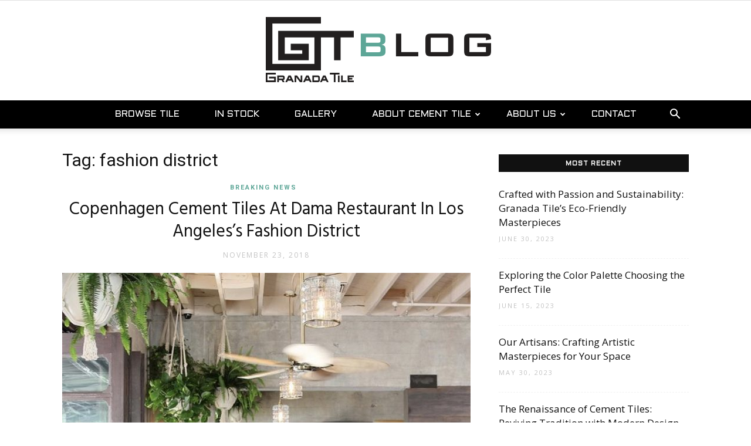

--- FILE ---
content_type: text/html; charset=UTF-8
request_url: https://www.granadatile.com/blog/tag/fashion-district/
body_size: 18804
content:
<!doctype html >
<!--[if IE 8]>    <html class="ie8" lang="en"> <![endif]-->
<!--[if IE 9]>    <html class="ie9" lang="en"> <![endif]-->
<!--[if gt IE 8]><!--> <html lang="en-US"> <!--<![endif]-->
<head>
    <title>fashion district - Granada Tile Cement Tile Blog | Tile Ideas, Tips and More</title>
    <meta charset="UTF-8" />
    <meta name="viewport" content="width=device-width, initial-scale=1.0">
    <link rel="pingback" href="https://www.granadatile.com/blog/xmlrpc.php" />
    <link rel="icon" type="image/png" href="https://www.granadatile.com/preview-blog/wp-content/uploads/2017/08/favicon.ico">
<!-- This site is optimized with the Yoast SEO plugin v12.1 - https://yoast.com/wordpress/plugins/seo/ -->
<link rel="canonical" href="https://www.granadatile.com/blog/tag/fashion-district/" />
<meta property="og:locale" content="en_US" />
<meta property="og:type" content="object" />
<meta property="og:title" content="fashion district - Granada Tile Cement Tile Blog | Tile Ideas, Tips and More" />
<meta property="og:url" content="https://www.granadatile.com/blog/tag/fashion-district/" />
<meta property="og:site_name" content="Granada Tile Cement Tile Blog | Tile Ideas, Tips and More" />
<meta property="fb:app_id" content="1653932784823559" />
<meta property="og:image" content="https://www.granadatile.com/blog/wp-content/uploads/2018/09/Echo-Fez-Kitchen-Milan-Hill-Granada-Cement-Tile-2-1024x709.jpg" />
<meta property="og:image:secure_url" content="https://www.granadatile.com/blog/wp-content/uploads/2018/09/Echo-Fez-Kitchen-Milan-Hill-Granada-Cement-Tile-2-1024x709.jpg" />
<meta property="og:image:width" content="1024" />
<meta property="og:image:height" content="709" />
<meta name="twitter:card" content="summary" />
<meta name="twitter:title" content="fashion district - Granada Tile Cement Tile Blog | Tile Ideas, Tips and More" />
<meta name="twitter:site" content="@GranadaTile" />
<meta name="twitter:image" content="https://www.granadatile.com/blog/wp-content/uploads/2018/09/Echo-Fez-Kitchen-Milan-Hill-Granada-Cement-Tile-2.jpg" />
<script type='application/ld+json' class='yoast-schema-graph yoast-schema-graph--main'>{"@context":"https://schema.org","@graph":[{"@type":"WebSite","@id":"https://www.granadatile.com/blog/#website","url":"https://www.granadatile.com/blog/","name":"Granada Tile Cement Tile Blog | Tile Ideas, Tips and More","potentialAction":{"@type":"SearchAction","target":"https://www.granadatile.com/blog/?s={search_term_string}","query-input":"required name=search_term_string"}},{"@type":"CollectionPage","@id":"https://www.granadatile.com/blog/tag/fashion-district/#webpage","url":"https://www.granadatile.com/blog/tag/fashion-district/","inLanguage":"en-US","name":"fashion district - Granada Tile Cement Tile Blog | Tile Ideas, Tips and More","isPartOf":{"@id":"https://www.granadatile.com/blog/#website"}}]}</script>
<!-- / Yoast SEO plugin. -->

<link rel='dns-prefetch' href='//fonts.googleapis.com' />
<link rel='dns-prefetch' href='//maxcdn.bootstrapcdn.com' />
<link rel='dns-prefetch' href='//s.w.org' />
<link rel="alternate" type="application/rss+xml" title="Granada Tile Cement Tile Blog | Tile Ideas, Tips and More &raquo; Feed" href="https://www.granadatile.com/blog/feed/" />
<link rel="alternate" type="application/rss+xml" title="Granada Tile Cement Tile Blog | Tile Ideas, Tips and More &raquo; Comments Feed" href="https://www.granadatile.com/blog/comments/feed/" />
<link rel="alternate" type="application/rss+xml" title="Granada Tile Cement Tile Blog | Tile Ideas, Tips and More &raquo; fashion district Tag Feed" href="https://www.granadatile.com/blog/tag/fashion-district/feed/" />
		<script type="text/javascript">
			window._wpemojiSettings = {"baseUrl":"https:\/\/s.w.org\/images\/core\/emoji\/11.2.0\/72x72\/","ext":".png","svgUrl":"https:\/\/s.w.org\/images\/core\/emoji\/11.2.0\/svg\/","svgExt":".svg","source":{"concatemoji":"https:\/\/www.granadatile.com\/blog\/wp-includes\/js\/wp-emoji-release.min.js?ver=5.1.21"}};
			!function(e,a,t){var n,r,o,i=a.createElement("canvas"),p=i.getContext&&i.getContext("2d");function s(e,t){var a=String.fromCharCode;p.clearRect(0,0,i.width,i.height),p.fillText(a.apply(this,e),0,0);e=i.toDataURL();return p.clearRect(0,0,i.width,i.height),p.fillText(a.apply(this,t),0,0),e===i.toDataURL()}function c(e){var t=a.createElement("script");t.src=e,t.defer=t.type="text/javascript",a.getElementsByTagName("head")[0].appendChild(t)}for(o=Array("flag","emoji"),t.supports={everything:!0,everythingExceptFlag:!0},r=0;r<o.length;r++)t.supports[o[r]]=function(e){if(!p||!p.fillText)return!1;switch(p.textBaseline="top",p.font="600 32px Arial",e){case"flag":return s([55356,56826,55356,56819],[55356,56826,8203,55356,56819])?!1:!s([55356,57332,56128,56423,56128,56418,56128,56421,56128,56430,56128,56423,56128,56447],[55356,57332,8203,56128,56423,8203,56128,56418,8203,56128,56421,8203,56128,56430,8203,56128,56423,8203,56128,56447]);case"emoji":return!s([55358,56760,9792,65039],[55358,56760,8203,9792,65039])}return!1}(o[r]),t.supports.everything=t.supports.everything&&t.supports[o[r]],"flag"!==o[r]&&(t.supports.everythingExceptFlag=t.supports.everythingExceptFlag&&t.supports[o[r]]);t.supports.everythingExceptFlag=t.supports.everythingExceptFlag&&!t.supports.flag,t.DOMReady=!1,t.readyCallback=function(){t.DOMReady=!0},t.supports.everything||(n=function(){t.readyCallback()},a.addEventListener?(a.addEventListener("DOMContentLoaded",n,!1),e.addEventListener("load",n,!1)):(e.attachEvent("onload",n),a.attachEvent("onreadystatechange",function(){"complete"===a.readyState&&t.readyCallback()})),(n=t.source||{}).concatemoji?c(n.concatemoji):n.wpemoji&&n.twemoji&&(c(n.twemoji),c(n.wpemoji)))}(window,document,window._wpemojiSettings);
		</script>
		<style type="text/css">
img.wp-smiley,
img.emoji {
	display: inline !important;
	border: none !important;
	box-shadow: none !important;
	height: 1em !important;
	width: 1em !important;
	margin: 0 .07em !important;
	vertical-align: -0.1em !important;
	background: none !important;
	padding: 0 !important;
}
</style>
	<link rel='stylesheet' id='wp-block-library-css'  href='https://www.granadatile.com/blog/wp-includes/css/dist/block-library/style.min.css?ver=5.1.21' type='text/css' media='all' />
<link rel='stylesheet' id='td-plugin-multi-purpose-css'  href='https://www.granadatile.com/blog/wp-content/plugins/td-composer/td-multi-purpose/style.css?ver=3593e6198288cd1f8b28dc83dd3b8ada' type='text/css' media='all' />
<link rel='stylesheet' id='google-fonts-style-css'  href='https://fonts.googleapis.com/css?family=Aldrich%3A400%7COpen+Sans%3A300italic%2C400%2C400italic%2C600%2C600italic%2C700%7CHind%3A400%7CRoboto%3A300%2C400%2C400italic%2C500%2C500italic%2C700%2C900&#038;ver=8.8.2' type='text/css' media='all' />
<link rel='stylesheet' id='td-theme-css'  href='https://www.granadatile.com/blog/wp-content/themes/Newspaper/style.css?ver=8.8.2' type='text/css' media='all' />
<link rel='stylesheet' id='td-theme-child-css'  href='https://www.granadatile.com/blog/wp-content/themes/Newspaper-child/style.css?ver=8.8.2c' type='text/css' media='all' />
<link rel='stylesheet' id='font-awesome-css'  href='//maxcdn.bootstrapcdn.com/font-awesome/4.7.0/css/font-awesome.min.css?ver=5.1.21' type='text/css' media='all' />
<link rel='stylesheet' id='td-theme-demo-style-css'  href='https://www.granadatile.com/blog/wp-content/themes/Newspaper/includes/demos/blog_beauty/demo_style.css?ver=8.8.2' type='text/css' media='all' />
<script type='text/javascript' src='https://www.granadatile.com/blog/wp-includes/js/jquery/jquery.js?ver=1.12.4'></script>
<script type='text/javascript' src='https://www.granadatile.com/blog/wp-includes/js/jquery/jquery-migrate.min.js?ver=1.4.1'></script>
<link rel='https://api.w.org/' href='https://www.granadatile.com/blog/wp-json/' />
<link rel="EditURI" type="application/rsd+xml" title="RSD" href="https://www.granadatile.com/blog/xmlrpc.php?rsd" />
<link rel="wlwmanifest" type="application/wlwmanifest+xml" href="https://www.granadatile.com/blog/wp-includes/wlwmanifest.xml" /> 
<meta name="generator" content="WordPress 5.1.21" />
<script type='text/javascript' data-cfasync='false'>var _mmunch = {'front': false, 'page': false, 'post': false, 'category': false, 'author': false, 'search': false, 'attachment': false, 'tag': false};_mmunch['tag'] = true;</script><script data-cfasync="false" src="//a.mailmunch.co/app/v1/site.js" id="mailmunch-script" data-plugin="cc_mm" data-mailmunch-site-id="434498" async></script>			<script>
				window.tdwGlobal = {"adminUrl":"https:\/\/www.granadatile.com\/blog\/wp-admin\/","wpRestNonce":"cfb6cc9455","wpRestUrl":"https:\/\/www.granadatile.com\/blog\/wp-json\/","permalinkStructure":"\/%postname%\/"};
			</script>
			<!--[if lt IE 9]><script src="https://cdnjs.cloudflare.com/ajax/libs/html5shiv/3.7.3/html5shiv.js"></script><![endif]-->
    		<style type="text/css">.recentcomments a{display:inline !important;padding:0 !important;margin:0 !important;}</style>
		<script type="text/javascript" src="//downloads.mailchimp.com/js/signup-forms/popup/unique-methods/embed.js" data-dojo-config="usePlainJson: true, isDebug: false"></script><script type="text/javascript">window.dojoRequire(["mojo/signup-forms/Loader"], function(L) { L.start({"baseUrl":"mc.us19.list-manage.com","uuid":"f869713bd23d3d43d23f67ff0","lid":"52be7b9466","uniqueMethods":true}) })</script>
<!-- JS generated by theme -->

<script>
    
    

	    var tdBlocksArray = []; //here we store all the items for the current page

	    //td_block class - each ajax block uses a object of this class for requests
	    function tdBlock() {
		    this.id = '';
		    this.block_type = 1; //block type id (1-234 etc)
		    this.atts = '';
		    this.td_column_number = '';
		    this.td_current_page = 1; //
		    this.post_count = 0; //from wp
		    this.found_posts = 0; //from wp
		    this.max_num_pages = 0; //from wp
		    this.td_filter_value = ''; //current live filter value
		    this.is_ajax_running = false;
		    this.td_user_action = ''; // load more or infinite loader (used by the animation)
		    this.header_color = '';
		    this.ajax_pagination_infinite_stop = ''; //show load more at page x
	    }


        // td_js_generator - mini detector
        (function(){
            var htmlTag = document.getElementsByTagName("html")[0];

	        if ( navigator.userAgent.indexOf("MSIE 10.0") > -1 ) {
                htmlTag.className += ' ie10';
            }

            if ( !!navigator.userAgent.match(/Trident.*rv\:11\./) ) {
                htmlTag.className += ' ie11';
            }

	        if ( navigator.userAgent.indexOf("Edge") > -1 ) {
                htmlTag.className += ' ieEdge';
            }

            if ( /(iPad|iPhone|iPod)/g.test(navigator.userAgent) ) {
                htmlTag.className += ' td-md-is-ios';
            }

            var user_agent = navigator.userAgent.toLowerCase();
            if ( user_agent.indexOf("android") > -1 ) {
                htmlTag.className += ' td-md-is-android';
            }

            if ( -1 !== navigator.userAgent.indexOf('Mac OS X')  ) {
                htmlTag.className += ' td-md-is-os-x';
            }

            if ( /chrom(e|ium)/.test(navigator.userAgent.toLowerCase()) ) {
               htmlTag.className += ' td-md-is-chrome';
            }

            if ( -1 !== navigator.userAgent.indexOf('Firefox') ) {
                htmlTag.className += ' td-md-is-firefox';
            }

            if ( -1 !== navigator.userAgent.indexOf('Safari') && -1 === navigator.userAgent.indexOf('Chrome') ) {
                htmlTag.className += ' td-md-is-safari';
            }

            if( -1 !== navigator.userAgent.indexOf('IEMobile') ){
                htmlTag.className += ' td-md-is-iemobile';
            }

        })();




        var tdLocalCache = {};

        ( function () {
            "use strict";

            tdLocalCache = {
                data: {},
                remove: function (resource_id) {
                    delete tdLocalCache.data[resource_id];
                },
                exist: function (resource_id) {
                    return tdLocalCache.data.hasOwnProperty(resource_id) && tdLocalCache.data[resource_id] !== null;
                },
                get: function (resource_id) {
                    return tdLocalCache.data[resource_id];
                },
                set: function (resource_id, cachedData) {
                    tdLocalCache.remove(resource_id);
                    tdLocalCache.data[resource_id] = cachedData;
                }
            };
        })();

    
    
var td_viewport_interval_list=[{"limitBottom":767,"sidebarWidth":228},{"limitBottom":1018,"sidebarWidth":300},{"limitBottom":1140,"sidebarWidth":324}];
var td_animation_stack_effect="type0";
var tds_animation_stack=true;
var td_animation_stack_specific_selectors=".entry-thumb, img";
var td_animation_stack_general_selectors=".td-animation-stack img, .td-animation-stack .entry-thumb, .post img";
var td_ajax_url="https:\/\/www.granadatile.com\/blog\/wp-admin\/admin-ajax.php?td_theme_name=Newspaper&v=8.8.2";
var td_get_template_directory_uri="https:\/\/www.granadatile.com\/blog\/wp-content\/themes\/Newspaper";
var tds_snap_menu="";
var tds_logo_on_sticky="";
var tds_header_style="10";
var td_please_wait="Please wait...";
var td_email_user_pass_incorrect="User or password incorrect!";
var td_email_user_incorrect="Email or username incorrect!";
var td_email_incorrect="Email incorrect!";
var tds_more_articles_on_post_enable="";
var tds_more_articles_on_post_time_to_wait="";
var tds_more_articles_on_post_pages_distance_from_top=0;
var tds_theme_color_site_wide="#5da697";
var tds_smart_sidebar="enabled";
var tdThemeName="Newspaper";
var td_magnific_popup_translation_tPrev="Previous (Left arrow key)";
var td_magnific_popup_translation_tNext="Next (Right arrow key)";
var td_magnific_popup_translation_tCounter="%curr% of %total%";
var td_magnific_popup_translation_ajax_tError="The content from %url% could not be loaded.";
var td_magnific_popup_translation_image_tError="The image #%curr% could not be loaded.";
var tdDateNamesI18n={"month_names":["January","February","March","April","May","June","July","August","September","October","November","December"],"month_names_short":["Jan","Feb","Mar","Apr","May","Jun","Jul","Aug","Sep","Oct","Nov","Dec"],"day_names":["Sunday","Monday","Tuesday","Wednesday","Thursday","Friday","Saturday"],"day_names_short":["Sun","Mon","Tue","Wed","Thu","Fri","Sat"]};
var td_ad_background_click_link="";
var td_ad_background_click_target="";
</script>


<!-- Header style compiled by theme -->

<style>
    
.td-header-wrap .black-menu .sf-menu > .current-menu-item > a,
    .td-header-wrap .black-menu .sf-menu > .current-menu-ancestor > a,
    .td-header-wrap .black-menu .sf-menu > .current-category-ancestor > a,
    .td-header-wrap .black-menu .sf-menu > li > a:hover,
    .td-header-wrap .black-menu .sf-menu > .sfHover > a,
    .td-header-style-12 .td-header-menu-wrap-full,
    .sf-menu > .current-menu-item > a:after,
    .sf-menu > .current-menu-ancestor > a:after,
    .sf-menu > .current-category-ancestor > a:after,
    .sf-menu > li:hover > a:after,
    .sf-menu > .sfHover > a:after,
    .td-header-style-12 .td-affix,
    .header-search-wrap .td-drop-down-search:after,
    .header-search-wrap .td-drop-down-search .btn:hover,
    input[type=submit]:hover,
    .td-read-more a,
    .td-post-category:hover,
    .td-grid-style-1.td-hover-1 .td-big-grid-post:hover .td-post-category,
    .td-grid-style-5.td-hover-1 .td-big-grid-post:hover .td-post-category,
    .td_top_authors .td-active .td-author-post-count,
    .td_top_authors .td-active .td-author-comments-count,
    .td_top_authors .td_mod_wrap:hover .td-author-post-count,
    .td_top_authors .td_mod_wrap:hover .td-author-comments-count,
    .td-404-sub-sub-title a:hover,
    .td-search-form-widget .wpb_button:hover,
    .td-rating-bar-wrap div,
    .td_category_template_3 .td-current-sub-category,
    .dropcap,
    .td_wrapper_video_playlist .td_video_controls_playlist_wrapper,
    .wpb_default,
    .wpb_default:hover,
    .td-left-smart-list:hover,
    .td-right-smart-list:hover,
    .woocommerce-checkout .woocommerce input.button:hover,
    .woocommerce-page .woocommerce a.button:hover,
    .woocommerce-account div.woocommerce .button:hover,
    #bbpress-forums button:hover,
    .bbp_widget_login .button:hover,
    .td-footer-wrapper .td-post-category,
    .td-footer-wrapper .widget_product_search input[type="submit"]:hover,
    .woocommerce .product a.button:hover,
    .woocommerce .product #respond input#submit:hover,
    .woocommerce .checkout input#place_order:hover,
    .woocommerce .woocommerce.widget .button:hover,
    .single-product .product .summary .cart .button:hover,
    .woocommerce-cart .woocommerce table.cart .button:hover,
    .woocommerce-cart .woocommerce .shipping-calculator-form .button:hover,
    .td-next-prev-wrap a:hover,
    .td-load-more-wrap a:hover,
    .td-post-small-box a:hover,
    .page-nav .current,
    .page-nav:first-child > div,
    .td_category_template_8 .td-category-header .td-category a.td-current-sub-category,
    .td_category_template_4 .td-category-siblings .td-category a:hover,
    #bbpress-forums .bbp-pagination .current,
    #bbpress-forums #bbp-single-user-details #bbp-user-navigation li.current a,
    .td-theme-slider:hover .slide-meta-cat a,
    a.vc_btn-black:hover,
    .td-trending-now-wrapper:hover .td-trending-now-title,
    .td-scroll-up,
    .td-smart-list-button:hover,
    .td-weather-information:before,
    .td-weather-week:before,
    .td_block_exchange .td-exchange-header:before,
    .td_block_big_grid_9.td-grid-style-1 .td-post-category,
    .td_block_big_grid_9.td-grid-style-5 .td-post-category,
    .td-grid-style-6.td-hover-1 .td-module-thumb:after,
    .td-pulldown-syle-2 .td-subcat-dropdown ul:after,
    .td_block_template_9 .td-block-title:after,
    .td_block_template_15 .td-block-title:before,
    div.wpforms-container .wpforms-form div.wpforms-submit-container button[type=submit] {
        background-color: #5da697;
    }

    .td_block_template_4 .td-related-title .td-cur-simple-item:before {
        border-color: #5da697 transparent transparent transparent !important;
    }

    .woocommerce .woocommerce-message .button:hover,
    .woocommerce .woocommerce-error .button:hover,
    .woocommerce .woocommerce-info .button:hover {
        background-color: #5da697 !important;
    }
    
    
    .td_block_template_4 .td-related-title .td-cur-simple-item,
    .td_block_template_3 .td-related-title .td-cur-simple-item,
    .td_block_template_9 .td-related-title:after {
        background-color: #5da697;
    }

    .woocommerce .product .onsale,
    .woocommerce.widget .ui-slider .ui-slider-handle {
        background: none #5da697;
    }

    .woocommerce.widget.widget_layered_nav_filters ul li a {
        background: none repeat scroll 0 0 #5da697 !important;
    }

    a,
    cite a:hover,
    .td_mega_menu_sub_cats .cur-sub-cat,
    .td-mega-span h3 a:hover,
    .td_mod_mega_menu:hover .entry-title a,
    .header-search-wrap .result-msg a:hover,
    .td-header-top-menu .td-drop-down-search .td_module_wrap:hover .entry-title a,
    .td-header-top-menu .td-icon-search:hover,
    .td-header-wrap .result-msg a:hover,
    .top-header-menu li a:hover,
    .top-header-menu .current-menu-item > a,
    .top-header-menu .current-menu-ancestor > a,
    .top-header-menu .current-category-ancestor > a,
    .td-social-icon-wrap > a:hover,
    .td-header-sp-top-widget .td-social-icon-wrap a:hover,
    .td-page-content blockquote p,
    .td-post-content blockquote p,
    .mce-content-body blockquote p,
    .comment-content blockquote p,
    .wpb_text_column blockquote p,
    .td_block_text_with_title blockquote p,
    .td_module_wrap:hover .entry-title a,
    .td-subcat-filter .td-subcat-list a:hover,
    .td-subcat-filter .td-subcat-dropdown a:hover,
    .td_quote_on_blocks,
    .dropcap2,
    .dropcap3,
    .td_top_authors .td-active .td-authors-name a,
    .td_top_authors .td_mod_wrap:hover .td-authors-name a,
    .td-post-next-prev-content a:hover,
    .author-box-wrap .td-author-social a:hover,
    .td-author-name a:hover,
    .td-author-url a:hover,
    .td_mod_related_posts:hover h3 > a,
    .td-post-template-11 .td-related-title .td-related-left:hover,
    .td-post-template-11 .td-related-title .td-related-right:hover,
    .td-post-template-11 .td-related-title .td-cur-simple-item,
    .td-post-template-11 .td_block_related_posts .td-next-prev-wrap a:hover,
    .comment-reply-link:hover,
    .logged-in-as a:hover,
    #cancel-comment-reply-link:hover,
    .td-search-query,
    .td-category-header .td-pulldown-category-filter-link:hover,
    .td-category-siblings .td-subcat-dropdown a:hover,
    .td-category-siblings .td-subcat-dropdown a.td-current-sub-category,
    .widget a:hover,
    .td_wp_recentcomments a:hover,
    .archive .widget_archive .current,
    .archive .widget_archive .current a,
    .widget_calendar tfoot a:hover,
    .woocommerce a.added_to_cart:hover,
    .woocommerce-account .woocommerce-MyAccount-navigation a:hover,
    #bbpress-forums li.bbp-header .bbp-reply-content span a:hover,
    #bbpress-forums .bbp-forum-freshness a:hover,
    #bbpress-forums .bbp-topic-freshness a:hover,
    #bbpress-forums .bbp-forums-list li a:hover,
    #bbpress-forums .bbp-forum-title:hover,
    #bbpress-forums .bbp-topic-permalink:hover,
    #bbpress-forums .bbp-topic-started-by a:hover,
    #bbpress-forums .bbp-topic-started-in a:hover,
    #bbpress-forums .bbp-body .super-sticky li.bbp-topic-title .bbp-topic-permalink,
    #bbpress-forums .bbp-body .sticky li.bbp-topic-title .bbp-topic-permalink,
    .widget_display_replies .bbp-author-name,
    .widget_display_topics .bbp-author-name,
    .footer-text-wrap .footer-email-wrap a,
    .td-subfooter-menu li a:hover,
    .footer-social-wrap a:hover,
    a.vc_btn-black:hover,
    .td-smart-list-dropdown-wrap .td-smart-list-button:hover,
    .td_module_17 .td-read-more a:hover,
    .td_module_18 .td-read-more a:hover,
    .td_module_19 .td-post-author-name a:hover,
    .td-instagram-user a,
    .td-pulldown-syle-2 .td-subcat-dropdown:hover .td-subcat-more span,
    .td-pulldown-syle-2 .td-subcat-dropdown:hover .td-subcat-more i,
    .td-pulldown-syle-3 .td-subcat-dropdown:hover .td-subcat-more span,
    .td-pulldown-syle-3 .td-subcat-dropdown:hover .td-subcat-more i,
    .td-block-title-wrap .td-wrapper-pulldown-filter .td-pulldown-filter-display-option:hover,
    .td-block-title-wrap .td-wrapper-pulldown-filter .td-pulldown-filter-display-option:hover i,
    .td-block-title-wrap .td-wrapper-pulldown-filter .td-pulldown-filter-link:hover,
    .td-block-title-wrap .td-wrapper-pulldown-filter .td-pulldown-filter-item .td-cur-simple-item,
    .td_block_template_2 .td-related-title .td-cur-simple-item,
    .td_block_template_5 .td-related-title .td-cur-simple-item,
    .td_block_template_6 .td-related-title .td-cur-simple-item,
    .td_block_template_7 .td-related-title .td-cur-simple-item,
    .td_block_template_8 .td-related-title .td-cur-simple-item,
    .td_block_template_9 .td-related-title .td-cur-simple-item,
    .td_block_template_10 .td-related-title .td-cur-simple-item,
    .td_block_template_11 .td-related-title .td-cur-simple-item,
    .td_block_template_12 .td-related-title .td-cur-simple-item,
    .td_block_template_13 .td-related-title .td-cur-simple-item,
    .td_block_template_14 .td-related-title .td-cur-simple-item,
    .td_block_template_15 .td-related-title .td-cur-simple-item,
    .td_block_template_16 .td-related-title .td-cur-simple-item,
    .td_block_template_17 .td-related-title .td-cur-simple-item,
    .td-theme-wrap .sf-menu ul .td-menu-item > a:hover,
    .td-theme-wrap .sf-menu ul .sfHover > a,
    .td-theme-wrap .sf-menu ul .current-menu-ancestor > a,
    .td-theme-wrap .sf-menu ul .current-category-ancestor > a,
    .td-theme-wrap .sf-menu ul .current-menu-item > a,
    .td_outlined_btn {
        color: #5da697;
    }

    a.vc_btn-black.vc_btn_square_outlined:hover,
    a.vc_btn-black.vc_btn_outlined:hover,
    .td-mega-menu-page .wpb_content_element ul li a:hover,
    .td-theme-wrap .td-aj-search-results .td_module_wrap:hover .entry-title a,
    .td-theme-wrap .header-search-wrap .result-msg a:hover {
        color: #5da697 !important;
    }

    .td-next-prev-wrap a:hover,
    .td-load-more-wrap a:hover,
    .td-post-small-box a:hover,
    .page-nav .current,
    .page-nav:first-child > div,
    .td_category_template_8 .td-category-header .td-category a.td-current-sub-category,
    .td_category_template_4 .td-category-siblings .td-category a:hover,
    #bbpress-forums .bbp-pagination .current,
    .post .td_quote_box,
    .page .td_quote_box,
    a.vc_btn-black:hover,
    .td_block_template_5 .td-block-title > *,
    .td_outlined_btn {
        border-color: #5da697;
    }

    .td_wrapper_video_playlist .td_video_currently_playing:after {
        border-color: #5da697 !important;
    }

    .header-search-wrap .td-drop-down-search:before {
        border-color: transparent transparent #5da697 transparent;
    }

    .block-title > span,
    .block-title > a,
    .block-title > label,
    .widgettitle,
    .widgettitle:after,
    .td-trending-now-title,
    .td-trending-now-wrapper:hover .td-trending-now-title,
    .wpb_tabs li.ui-tabs-active a,
    .wpb_tabs li:hover a,
    .vc_tta-container .vc_tta-color-grey.vc_tta-tabs-position-top.vc_tta-style-classic .vc_tta-tabs-container .vc_tta-tab.vc_active > a,
    .vc_tta-container .vc_tta-color-grey.vc_tta-tabs-position-top.vc_tta-style-classic .vc_tta-tabs-container .vc_tta-tab:hover > a,
    .td_block_template_1 .td-related-title .td-cur-simple-item,
    .woocommerce .product .products h2:not(.woocommerce-loop-product__title),
    .td-subcat-filter .td-subcat-dropdown:hover .td-subcat-more, 
    .td_3D_btn,
    .td_shadow_btn,
    .td_default_btn,
    .td_round_btn, 
    .td_outlined_btn:hover {
    	background-color: #5da697;
    }

    .woocommerce div.product .woocommerce-tabs ul.tabs li.active {
    	background-color: #5da697 !important;
    }

    .block-title,
    .td_block_template_1 .td-related-title,
    .wpb_tabs .wpb_tabs_nav,
    .vc_tta-container .vc_tta-color-grey.vc_tta-tabs-position-top.vc_tta-style-classic .vc_tta-tabs-container,
    .woocommerce div.product .woocommerce-tabs ul.tabs:before {
        border-color: #5da697;
    }
    .td_block_wrap .td-subcat-item a.td-cur-simple-item {
	    color: #5da697;
	}


    
    .td-grid-style-4 .entry-title
    {
        background-color: rgba(93, 166, 151, 0.7);
    }

    
    .td-header-wrap .td-header-menu-wrap-full,
    .td-header-menu-wrap.td-affix,
    .td-header-style-3 .td-header-main-menu,
    .td-header-style-3 .td-affix .td-header-main-menu,
    .td-header-style-4 .td-header-main-menu,
    .td-header-style-4 .td-affix .td-header-main-menu,
    .td-header-style-8 .td-header-menu-wrap.td-affix,
    .td-header-style-8 .td-header-top-menu-full {
		background-color: #000000;
    }


    .td-boxed-layout .td-header-style-3 .td-header-menu-wrap,
    .td-boxed-layout .td-header-style-4 .td-header-menu-wrap,
    .td-header-style-3 .td_stretch_content .td-header-menu-wrap,
    .td-header-style-4 .td_stretch_content .td-header-menu-wrap {
    	background-color: #000000 !important;
    }


    @media (min-width: 1019px) {
        .td-header-style-1 .td-header-sp-recs,
        .td-header-style-1 .td-header-sp-logo {
            margin-bottom: 28px;
        }
    }

    @media (min-width: 768px) and (max-width: 1018px) {
        .td-header-style-1 .td-header-sp-recs,
        .td-header-style-1 .td-header-sp-logo {
            margin-bottom: 14px;
        }
    }

    .td-header-style-7 .td-header-top-menu {
        border-bottom: none;
    }
    
    
    
    .td-header-wrap .td-header-menu-wrap .sf-menu > li > a,
    .td-header-wrap .td-header-menu-social .td-social-icon-wrap a,
    .td-header-style-4 .td-header-menu-social .td-social-icon-wrap i,
    .td-header-style-5 .td-header-menu-social .td-social-icon-wrap i,
    .td-header-style-6 .td-header-menu-social .td-social-icon-wrap i,
    .td-header-style-12 .td-header-menu-social .td-social-icon-wrap i,
    .td-header-wrap .header-search-wrap #td-header-search-button .td-icon-search {
        color: #ffffff;
    }
    .td-header-wrap .td-header-menu-social + .td-search-wrapper #td-header-search-button:before {
      background-color: #ffffff;
    }
    
    
    .td-menu-background:before,
    .td-search-background:before {
        background: rgba(0,0,0,0.8);
        background: -moz-linear-gradient(top, rgba(0,0,0,0.8) 0%, rgba(0,0,0,0.65) 100%);
        background: -webkit-gradient(left top, left bottom, color-stop(0%, rgba(0,0,0,0.8)), color-stop(100%, rgba(0,0,0,0.65)));
        background: -webkit-linear-gradient(top, rgba(0,0,0,0.8) 0%, rgba(0,0,0,0.65) 100%);
        background: -o-linear-gradient(top, rgba(0,0,0,0.8) 0%, @mobileu_gradient_two_mob 100%);
        background: -ms-linear-gradient(top, rgba(0,0,0,0.8) 0%, rgba(0,0,0,0.65) 100%);
        background: linear-gradient(to bottom, rgba(0,0,0,0.8) 0%, rgba(0,0,0,0.65) 100%);
        filter: progid:DXImageTransform.Microsoft.gradient( startColorstr='rgba(0,0,0,0.8)', endColorstr='rgba(0,0,0,0.65)', GradientType=0 );
    }

    
    .td-mobile-content .current-menu-item > a,
    .td-mobile-content .current-menu-ancestor > a,
    .td-mobile-content .current-category-ancestor > a,
    #td-mobile-nav .td-menu-login-section a:hover,
    #td-mobile-nav .td-register-section a:hover,
    #td-mobile-nav .td-menu-socials-wrap a:hover i,
    .td-search-close a:hover i {
        color: #ef7691;
    }

    
	.td-footer-wrapper .block-title > span,
    .td-footer-wrapper .block-title > a,
    .td-footer-wrapper .widgettitle,
    .td-theme-wrap .td-footer-wrapper .td-container .td-block-title > *,
    .td-theme-wrap .td-footer-wrapper .td_block_template_6 .td-block-title:before {
    	color: #999999;
    }

    
    .top-header-menu > li > a,
    .td-weather-top-widget .td-weather-now .td-big-degrees,
    .td-weather-top-widget .td-weather-header .td-weather-city,
    .td-header-sp-top-menu .td_data_time {
        font-family:Aldrich;
	
    }
    
    .top-header-menu .menu-item-has-children li a {
    	font-family:Aldrich;
	
    }
    
    ul.sf-menu > .td-menu-item > a,
    .td-theme-wrap .td-header-menu-social {
        font-family:Aldrich;
	font-size:16px;
	font-weight:normal;
	
    }
    
    .sf-menu ul .td-menu-item a {
        font-family:Aldrich;
	font-size:14px;
	
    }
	
    .block-title > span,
    .block-title > a,
    .widgettitle,
    .td-trending-now-title,
    .wpb_tabs li a,
    .vc_tta-container .vc_tta-color-grey.vc_tta-tabs-position-top.vc_tta-style-classic .vc_tta-tabs-container .vc_tta-tab > a,
    .td-theme-wrap .td-related-title a,
    .woocommerce div.product .woocommerce-tabs ul.tabs li a,
    .woocommerce .product .products h2:not(.woocommerce-loop-product__title),
    .td-theme-wrap .td-block-title {
        font-family:Aldrich;
	font-size:16px;
	font-weight:normal;
	
    }
    
	.td_module_wrap .td-module-title {
		font-family:"Open Sans";
	
	}
     
    .td_module_3 .td-module-title {
    	font-family:Aldrich;
	font-size:16px;
	
    }
    
    .td_module_6 .td-module-title {
    	font-family:Aldrich;
	font-weight:normal;
	
    }
    
    .td_module_11 .td-module-title {
    	font-family:Hind;
	
    }
    
    .td_module_18 .td-module-title {
    	font-family:Hind;
	font-size:30px;
	line-height:38px;
	font-weight:normal;
	
    }
    
    .td_module_mx16 .td-module-title {
    	font-style:italic;
	
    }
    
    .td-big-grid-post.td-big-thumb .td-big-grid-meta,
    .td-big-thumb .td-big-grid-meta .entry-title {
        font-family:Hind;
	font-size:32px;
	line-height:40px;
	
    }
    
    .td-big-grid-post.td-medium-thumb .td-big-grid-meta,
    .td-medium-thumb .td-big-grid-meta .entry-title {
        font-family:Hind;
	font-size:26px;
	
    }
    
    .td-big-grid-post.td-small-thumb .td-big-grid-meta,
    .td-small-thumb .td-big-grid-meta .entry-title {
        font-family:Hind;
	font-size:20px;
	line-height:25px;
	
    }
    
    .td-big-grid-post.td-tiny-thumb .td-big-grid-meta,
    .td-tiny-thumb .td-big-grid-meta .entry-title {
        font-family:Hind;
	font-size:18px;
	
    }
    
	.post .td-post-header .entry-title {
		font-family:"Open Sans";
	
	}
    
    .td-post-template-default .td-post-header .entry-title {
        font-size:34px;
	line-height:38px;
	
    }
    
    .td-page-content p,
    .td-page-content li,
    .td-page-content .td_block_text_with_title,
    .woocommerce-page .page-description > p,
    .wpb_text_column p {
    	font-family:"Open Sans";
	
    }
    
    .td-page-content h1,
    .wpb_text_column h1 {
    	font-family:Aldrich;
	
    }
    
    .td-page-content h2,
    .wpb_text_column h2 {
    	font-family:Aldrich;
	
    }
    
    .td-page-content h3,
    .wpb_text_column h3 {
    	font-family:Aldrich;
	
    }
    
    .td-page-content h4,
    .wpb_text_column h4 {
    	font-family:Aldrich;
	
    }
    
    .td-page-content h5,
    .wpb_text_column h5 {
    	font-family:Aldrich;
	
    }
    
    .td-page-content h6,
    .wpb_text_column h6 {
    	font-family:Aldrich;
	
    }




    
	.td-sub-footer-menu ul li a {
		font-family:Aldrich;
	
	}




	
    body, p {
    	font-family:"Open Sans";
	
    }



/* Style generated by theme for demo: blog_beauty */

.td-blog-beauty .td-header-style-11 .sf-menu > li > a:hover,
		.td-blog-beauty .td-header-style-11 .sf-menu > .sfHover > a,
		.td-blog-beauty .td-header-style-11 .sf-menu > .current-menu-item > a,
		.td-blog-beauty .td-header-style-11 .sf-menu > .current-menu-ancestor > a,
		.td-blog-beauty .td-header-style-11 .sf-menu > .current-category-ancestor > a,
		.td-blog-beauty .td-module-meta-info .td-post-category,
		.td-blog-beauty .td_block_5 .td-post-category {
   		    color: #5da697;
   		}

		.td-blog-beauty #td-theme-settings .td-skin-buy a,
		.td-blog-beauty .td-grid-style-5 .td-post-category,
		.td-blog-beauty .td-read-more a:hover,
  		.td-blog-beauty .td-load-more-wrap a:hover {
   			background-color: #5da697 !important;
   		}

   		.td-blog-beauty .td-read-more a:hover,
  		.td-blog-beauty .td-load-more-wrap a:hover {
   			border-color: #5da697;
   		}
</style>

<!-- Global site tag (gtag.js) - Google Analytics -->
<script async src="https://www.googletagmanager.com/gtag/js?id=UA-18379328-2"></script>
<script>
  window.dataLayer = window.dataLayer || [];
  function gtag(){dataLayer.push(arguments);}
  gtag('js', new Date());

  gtag('config', 'UA-18379328-2');
</script>

<!-- Pinterest Tag -->

<script>

!function(e){if(!window.pintrk){window.pintrk = function () {

window.pintrk.queue.push(Array.prototype.slice.call(arguments))};var

  n=window.pintrk;n.queue=[],n.version="3.0";var

  t=document.createElement("script");t.async=!0,t.src=e;var

  r=document.getElementsByTagName("script")[0];

  r.parentNode.insertBefore(t,r)}}("https://s.pinimg.com/ct/core.js");

pintrk('load', '2612406858089', {em: '<user_email_address>'});

pintrk('page');

</script>

<noscript>

<img height="1" width="1" style="display:none;" alt=""

  src="https://ct.pinterest.com/v3/?event=init&tid=2612406858089&pd[em]=<hashed_email_address>&noscript=1" />

</noscript>

<!-- end Pinterest Tag -->

<!-- Button style compiled by theme -->

<style>
    .tdm-menu-active-style3 .tdm-header.td-header-wrap .sf-menu > .current-category-ancestor > a,
                .tdm-menu-active-style3 .tdm-header.td-header-wrap .sf-menu > .current-menu-ancestor > a,
                .tdm-menu-active-style3 .tdm-header.td-header-wrap .sf-menu > .current-menu-item > a,
                .tdm-menu-active-style3 .tdm-header.td-header-wrap .sf-menu > .sfHover > a,
                .tdm-menu-active-style3 .tdm-header.td-header-wrap .sf-menu > li > a:hover,
                .tdm_block_column_content:hover .tdm-col-content-title-url .tdm-title,
                .tds-button2 .tdm-btn-text,
                .tds-button2 i,
                .tds-button5:hover .tdm-btn-text,
                .tds-button5:hover i,
                .tds-button6 .tdm-btn-text,
                .tds-button6 i,
                .tdm_block_list .tdm-list-item i,
                .tdm_block_pricing .tdm-pricing-feature i,
                .tdm-social-item i {
                  color: #5da697;
                }
                .tdm-menu-active-style5 .td-header-menu-wrap .sf-menu > .current-menu-item > a,
                .tdm-menu-active-style5 .td-header-menu-wrap .sf-menu > .current-menu-ancestor > a,
                .tdm-menu-active-style5 .td-header-menu-wrap .sf-menu > .current-category-ancestor > a,
                .tdm-menu-active-style5 .td-header-menu-wrap .sf-menu > li > a:hover,
                .tdm-menu-active-style5 .td-header-menu-wrap .sf-menu > .sfHover > a,
                .tds-button1,
                .tds-button6:after,
                .tds-title2 .tdm-title-line:after,
                .tds-title3 .tdm-title-line:after,
                .tdm_block_pricing.tdm-pricing-featured:before,
                .tdm_block_pricing.tds_pricing2_block.tdm-pricing-featured .tdm-pricing-header,
                .tds-progress-bar1 .tdm-progress-bar:after,
                .tds-progress-bar2 .tdm-progress-bar:after,
                .tds-social3 .tdm-social-item {
                  background-color: #5da697;
                }
                .tdm-menu-active-style4 .tdm-header .sf-menu > .current-menu-item > a,
                .tdm-menu-active-style4 .tdm-header .sf-menu > .current-menu-ancestor > a,
                .tdm-menu-active-style4 .tdm-header .sf-menu > .current-category-ancestor > a,
                .tdm-menu-active-style4 .tdm-header .sf-menu > li > a:hover,
                .tdm-menu-active-style4 .tdm-header .sf-menu > .sfHover > a,
                .tds-button2:before,
                .tds-button6:before,
                .tds-progress-bar3 .tdm-progress-bar:after {
                  border-color: #5da697;
                }
                .tdm-btn-style1 {
					background-color: #5da697;
				}
				.tdm-btn-style2:before {
				    border-color: #5da697;
				}
				.tdm-btn-style2 {
				    color: #5da697;
				}
				.tdm-btn-style3 {
				    -webkit-box-shadow: 0 2px 16px #5da697;
                    -moz-box-shadow: 0 2px 16px #5da697;
                    box-shadow: 0 2px 16px #5da697;
				}
				.tdm-btn-style3:hover {
				    -webkit-box-shadow: 0 4px 26px #5da697;
                    -moz-box-shadow: 0 4px 26px #5da697;
                    box-shadow: 0 4px 26px #5da697;
				}
</style>

	<style id="tdw-css-placeholder"></style>	 
</head>

<body class="archive tag tag-fashion-district tag-413 global-block-template-1 td-blog-beauty td-animation-stack-type0 td-full-layout" itemscope="itemscope" itemtype="https://schema.org/WebPage">


        <div class="td-scroll-up"><i class="td-icon-menu-up"></i></div>
    
    <div class="td-menu-background"></div>
<div id="td-mobile-nav">
    <div class="td-mobile-container">
        <!-- mobile menu top section -->
        <div class="td-menu-socials-wrap">
            <!-- socials -->
            <div class="td-menu-socials">
                
        <span class="td-social-icon-wrap">
            <a target="_blank" href="https://www.facebook.com/GranadaTile/" title="Facebook">
                <i class="td-icon-font td-icon-facebook"></i>
            </a>
        </span>
        <span class="td-social-icon-wrap">
            <a target="_blank" href="https://www.instagram.com/GranadaTile/" title="Instagram">
                <i class="td-icon-font td-icon-instagram"></i>
            </a>
        </span>
        <span class="td-social-icon-wrap">
            <a target="_blank" href="https://www.linkedin.com/company/granada-tile" title="Linkedin">
                <i class="td-icon-font td-icon-linkedin"></i>
            </a>
        </span>
        <span class="td-social-icon-wrap">
            <a target="_blank" href="https://www.pinterest.com/granadatile/" title="Pinterest">
                <i class="td-icon-font td-icon-pinterest"></i>
            </a>
        </span>
        <span class="td-social-icon-wrap">
            <a target="_blank" href="https://twitter.com/GranadaTile" title="Twitter">
                <i class="td-icon-font td-icon-twitter"></i>
            </a>
        </span>            </div>
            <!-- close button -->
            <div class="td-mobile-close">
                <a href="#"><i class="td-icon-close-mobile"></i></a>
            </div>
        </div>

        <!-- login section -->
        
        <!-- menu section -->
        <div class="td-mobile-content">
            <div class="menu-td-header-menu-container"><ul id="menu-td-header-menu" class="td-mobile-main-menu"><li id="menu-item-561" class="menu-item menu-item-type-custom menu-item-object-custom menu-item-first menu-item-561"><a href="https://www.granadatile.com/en/collections-comparison/">BROWSE TILE</a></li>
<li id="menu-item-562" class="menu-item menu-item-type-custom menu-item-object-custom menu-item-562"><a href="https://www.granadatile.com/en/instock/">IN STOCK</a></li>
<li id="menu-item-563" class="menu-item menu-item-type-custom menu-item-object-custom menu-item-563"><a href="https://www.granadatile.com/en/gallery/">GALLERY</a></li>
<li id="menu-item-564" class="menu-item menu-item-type-custom menu-item-object-custom menu-item-has-children menu-item-564"><a href="#">ABOUT CEMENT TILE<i class="td-icon-menu-right td-element-after"></i></a>
<ul class="sub-menu">
	<li id="menu-item-570" class="menu-item menu-item-type-custom menu-item-object-custom menu-item-570"><a href="https://www.granadatile.com/en/faqs/">FAQS</a></li>
	<li id="menu-item-571" class="menu-item menu-item-type-custom menu-item-object-custom menu-item-571"><a href="https://www.granadatile.com/en/videos/">VIDEOS</a></li>
	<li id="menu-item-572" class="menu-item menu-item-type-custom menu-item-object-custom menu-item-572"><a href="https://www.granadatile.com/en/cement-tile-applications/">APPLICATION OF CEMENT TILE</a></li>
	<li id="menu-item-573" class="menu-item menu-item-type-custom menu-item-object-custom menu-item-573"><a href="https://www.granadatile.com/en/how-to-order-cement-tiles/">ORDERING CEMENT TILES</a></li>
	<li id="menu-item-574" class="menu-item menu-item-type-custom menu-item-object-custom menu-item-574"><a href="https://www.granadatile.com/en/how-to-install-cement-tile/">INSTALLING CEMENT TILES</a></li>
	<li id="menu-item-575" class="menu-item menu-item-type-custom menu-item-object-custom menu-item-575"><a href="https://www.granadatile.com/en/cement-vs-ceramic/">CEMENT VS CERAMIC</a></li>
	<li id="menu-item-576" class="menu-item menu-item-type-custom menu-item-object-custom menu-item-576"><a href="https://www.granadatile.com/en/color-palletes/">COLOR PALETTES</a></li>
	<li id="menu-item-577" class="menu-item menu-item-type-custom menu-item-object-custom menu-item-577"><a href="https://www.granadatile.com/en/catalogs/">CATALOGS</a></li>
</ul>
</li>
<li id="menu-item-491" class="menu-item menu-item-type-custom menu-item-object-custom menu-item-has-children menu-item-491"><a href="#">ABOUT US<i class="td-icon-menu-right td-element-after"></i></a>
<ul class="sub-menu">
	<li id="menu-item-565" class="menu-item menu-item-type-custom menu-item-object-custom menu-item-565"><a href="https://www.granadatile.com/en/about-us/">HISTORY</a></li>
	<li id="menu-item-566" class="menu-item menu-item-type-custom menu-item-object-custom menu-item-566"><a href="https://www.granadatile.com/en/testimonials/">TESTIMONIALS</a></li>
	<li id="menu-item-568" class="menu-item menu-item-type-custom menu-item-object-custom menu-item-568"><a href="https://www.granadatile.com/en/lookbooks/">LOOKBOOKS</a></li>
	<li id="menu-item-569" class="menu-item menu-item-type-custom menu-item-object-custom menu-item-569"><a href="https://www.granadatile.com/en/magazines/">PRESS/MAGAZINES</a></li>
</ul>
</li>
<li id="menu-item-492" class="menu-item menu-item-type-custom menu-item-object-custom menu-item-492"><a href="https://www.granadatile.com/en/contact-us/">CONTACT</a></li>
</ul></div>        </div>
    </div>

    <!-- register/login section -->
    </div>    <div class="td-search-background"></div>
<div class="td-search-wrap-mob">
	<div class="td-drop-down-search" aria-labelledby="td-header-search-button">
		<form method="get" class="td-search-form" action="https://www.granadatile.com/blog/">
			<!-- close button -->
			<div class="td-search-close">
				<a href="#"><i class="td-icon-close-mobile"></i></a>
			</div>
			<div role="search" class="td-search-input">
				<span>Search Blog</span>
				<input id="td-header-search-mob" type="text" value="" name="s" autocomplete="off" />
			</div>
		</form>
		<div id="td-aj-search-mob"></div>
	</div>
</div>    
    
    <div id="td-outer-wrap" class="td-theme-wrap">
    
        <!--
Header style 10
-->

<div class="td-header-wrap td-header-style-10 ">
    
	<div class="td-header-top-menu-full td-container-wrap ">
		<div class="td-container td-header-row td-header-top-menu">
            <!-- LOGIN MODAL -->
		</div>
	</div>

    <div class="td-banner-wrap-full td-logo-wrap-full  td-container-wrap ">
        <div class="td-header-sp-logo">
            		<a class="td-main-logo" href="https://www.granadatile.com">
			<img class="td-retina-data"  data-retina="https://www.granadatile.com/preview-blog/wp-content/uploads/2017/10/logo-granada-tile-blog-new.png" src="https://www.granadatile.com/preview-blog/wp-content/uploads/2017/10/logo-granada-tile-blog-new.png" alt="granada-tile" title="Granada Tile" />
			<span class="td-visual-hidden">Granada Tile Cement Tile Blog | Tile Ideas, Tips and More</span>
		</a>
	        </div>
    </div>

	<div class="td-header-menu-wrap-full td-container-wrap ">
        
        <div class="td-header-menu-wrap td-header-gradient ">
			<div class="td-container td-header-row td-header-main-menu">
				<div id="td-header-menu" role="navigation">
    <div id="td-top-mobile-toggle"><a href="#"><i class="td-icon-font td-icon-mobile"></i></a></div>
    <div class="td-main-menu-logo td-logo-in-header">
                <a class="td-main-logo" href="https://www.granadatile.com/blog/">
            <img class="td-retina-data" data-retina="https://www.granadatile.com/preview-blog/wp-content/uploads/2017/10/logo-granada-tile-blog-new.png" src="https://www.granadatile.com/preview-blog/wp-content/uploads/2017/10/logo-granada-tile-blog-new.png" alt="granada-tile" title="Granada Tile"/>
        </a>
        </div>
    <div class="menu-td-header-menu-container"><ul id="menu-td-header-menu-1" class="sf-menu"><li class="menu-item menu-item-type-custom menu-item-object-custom menu-item-first td-menu-item td-normal-menu menu-item-561"><a href="https://www.granadatile.com/en/collections-comparison/">BROWSE TILE</a></li>
<li class="menu-item menu-item-type-custom menu-item-object-custom td-menu-item td-normal-menu menu-item-562"><a href="https://www.granadatile.com/en/instock/">IN STOCK</a></li>
<li class="menu-item menu-item-type-custom menu-item-object-custom td-menu-item td-normal-menu menu-item-563"><a href="https://www.granadatile.com/en/gallery/">GALLERY</a></li>
<li class="menu-item menu-item-type-custom menu-item-object-custom menu-item-has-children td-menu-item td-normal-menu menu-item-564"><a href="#">ABOUT CEMENT TILE</a>
<ul class="sub-menu">
	<li class="menu-item menu-item-type-custom menu-item-object-custom td-menu-item td-normal-menu menu-item-570"><a href="https://www.granadatile.com/en/faqs/">FAQS</a></li>
	<li class="menu-item menu-item-type-custom menu-item-object-custom td-menu-item td-normal-menu menu-item-571"><a href="https://www.granadatile.com/en/videos/">VIDEOS</a></li>
	<li class="menu-item menu-item-type-custom menu-item-object-custom td-menu-item td-normal-menu menu-item-572"><a href="https://www.granadatile.com/en/cement-tile-applications/">APPLICATION OF CEMENT TILE</a></li>
	<li class="menu-item menu-item-type-custom menu-item-object-custom td-menu-item td-normal-menu menu-item-573"><a href="https://www.granadatile.com/en/how-to-order-cement-tiles/">ORDERING CEMENT TILES</a></li>
	<li class="menu-item menu-item-type-custom menu-item-object-custom td-menu-item td-normal-menu menu-item-574"><a href="https://www.granadatile.com/en/how-to-install-cement-tile/">INSTALLING CEMENT TILES</a></li>
	<li class="menu-item menu-item-type-custom menu-item-object-custom td-menu-item td-normal-menu menu-item-575"><a href="https://www.granadatile.com/en/cement-vs-ceramic/">CEMENT VS CERAMIC</a></li>
	<li class="menu-item menu-item-type-custom menu-item-object-custom td-menu-item td-normal-menu menu-item-576"><a href="https://www.granadatile.com/en/color-palletes/">COLOR PALETTES</a></li>
	<li class="menu-item menu-item-type-custom menu-item-object-custom td-menu-item td-normal-menu menu-item-577"><a href="https://www.granadatile.com/en/catalogs/">CATALOGS</a></li>
</ul>
</li>
<li class="menu-item menu-item-type-custom menu-item-object-custom menu-item-has-children td-menu-item td-normal-menu menu-item-491"><a href="#">ABOUT US</a>
<ul class="sub-menu">
	<li class="menu-item menu-item-type-custom menu-item-object-custom td-menu-item td-normal-menu menu-item-565"><a href="https://www.granadatile.com/en/about-us/">HISTORY</a></li>
	<li class="menu-item menu-item-type-custom menu-item-object-custom td-menu-item td-normal-menu menu-item-566"><a href="https://www.granadatile.com/en/testimonials/">TESTIMONIALS</a></li>
	<li class="menu-item menu-item-type-custom menu-item-object-custom td-menu-item td-normal-menu menu-item-568"><a href="https://www.granadatile.com/en/lookbooks/">LOOKBOOKS</a></li>
	<li class="menu-item menu-item-type-custom menu-item-object-custom td-menu-item td-normal-menu menu-item-569"><a href="https://www.granadatile.com/en/magazines/">PRESS/MAGAZINES</a></li>
</ul>
</li>
<li class="menu-item menu-item-type-custom menu-item-object-custom td-menu-item td-normal-menu menu-item-492"><a href="https://www.granadatile.com/en/contact-us/">CONTACT</a></li>
</ul></div></div>


    <div class="header-search-wrap">
        <div class="td-search-btns-wrap">
            <a id="td-header-search-button" href="#" role="button" class="dropdown-toggle " data-toggle="dropdown"><i class="td-icon-search"></i></a>
            <a id="td-header-search-button-mob" href="#" role="button" class="dropdown-toggle " data-toggle="dropdown"><i class="td-icon-search"></i></a>
        </div>

        <div class="td-drop-down-search" aria-labelledby="td-header-search-button">
            <form method="get" class="td-search-form" action="https://www.granadatile.com/blog/">
                <div role="search" class="td-head-form-search-wrap">
                    <input id="td-header-search" type="text" value="" name="s" autocomplete="off" /><input class="wpb_button wpb_btn-inverse btn" type="submit" id="td-header-search-top" value="Search Blog" />
                </div>
            </form>
            <div id="td-aj-search"></div>
        </div>
    </div>
			</div>
		</div>
	</div>

    
</div><div class="td-main-content-wrap td-container-wrap">

    <div class="td-container ">
        <div class="td-crumb-container">
                    </div>
        <div class="td-pb-row">
                                    <div class="td-pb-span8 td-main-content">
                            <div class="td-ss-main-content">
                                <div class="td-page-header">
                                    <h1 class="entry-title td-page-title">
                                        <span>Tag: fashion district</span>
                                    </h1>
                                </div>
                                
        <div class="td_module_18 td_module_wrap td-animation-stack">
            <div class="meta-info-container">
                <div class="td-module-meta-info">
                    <a href="https://www.granadatile.com/blog/breaking-news/" class="td-post-category">Breaking News</a>                    <h3 class="entry-title td-module-title"><a href="https://www.granadatile.com/blog/copenhagen-cement-tiles-at-dama-restaurant-in-los-angeless-fashion-district/" rel="bookmark" title="Copenhagen Cement Tiles At Dama Restaurant In Los Angeles&#8217;s Fashion District">Copenhagen Cement Tiles At Dama Restaurant In Los Angeles&#8217;s Fashion District</a></h3>                    <span class="td-post-author-name"><a href="https://www.granadatile.com/blog/author/gtdmin/">Granada Tile</a> <span>-</span> </span>                    <span class="td-post-date"><time class="entry-date updated td-module-date" datetime="2018-11-23T12:00:01+00:00" >November 23, 2018</time></span>                    <div class="td-module-comments"><a href="https://www.granadatile.com/blog/copenhagen-cement-tiles-at-dama-restaurant-in-los-angeless-fashion-district/#respond">0</a></div>                </div>
                <div class="td-module-thumb"><a href="https://www.granadatile.com/blog/copenhagen-cement-tiles-at-dama-restaurant-in-los-angeless-fashion-district/" rel="bookmark" class="td-image-wrap" title="Copenhagen Cement Tiles At Dama Restaurant In Los Angeles&#8217;s Fashion District"><img width="696" height="385" class="entry-thumb" src="https://www.granadatile.com/blog/wp-content/uploads/2018/11/Copenhagen-Restaurant-Dama5-CarolinaWickerDesigns-LosAngeles-GranadaCementTilej-696x385.jpg" alt="Custom-colored Copenhagen cement tiles by Granada Tiles at Dama Fashion District by Carolina Wicker Designs" title="Copenhagen Cement Tiles At Dama Restaurant In Los Angeles&#8217;s Fashion District"/></a></div>

                <div class="td-excerpt">
                    

For the new Latin-influenced Dama restaurant in Los Angeles&#039;s fashion district, interior designer Carolina Wicker of Caroline Wicker Designs, relied on a custom colorization of Granada Tile&#039;s Copenhagen cement tiles to convey the restaurant&#039;s tropical, vintage vibe. Swooping curves and pastel hues are a sexy and romantic combination.





Pink and...                </div>

                <div class="td-read-more">
                    <a href="https://www.granadatile.com/blog/copenhagen-cement-tiles-at-dama-restaurant-in-los-angeless-fashion-district/">Read more<i class="td-icon-menu-right"></i></a>
                </div>
            </div>

        </div>

                                    </div>
                        </div>
                        <div class="td-pb-span4 td-main-sidebar">
                            <div class="td-ss-main-sidebar">
                                <div class="td_block_wrap td_block_9 td_block_widget td_uid_1_6974fcd592284_rand td_with_ajax_pagination td-pb-border-top td_block_template_14 td-column-1 td_block_padding td_block_bot_line"  data-td-block-uid="td_uid_1_6974fcd592284" ><script>var block_td_uid_1_6974fcd592284 = new tdBlock();
block_td_uid_1_6974fcd592284.id = "td_uid_1_6974fcd592284";
block_td_uid_1_6974fcd592284.atts = '{"custom_title":"Most Recent","custom_url":"","block_template_id":"td_block_template_14","header_text_color":"#","header_color":"#","border_color":"#","accent_text_color":"#","limit":"5","offset":"","el_class":"","post_ids":"","category_id":"","category_ids":"","tag_slug":"","autors_id":"","installed_post_types":"","sort":"","td_ajax_filter_type":"","td_ajax_filter_ids":"","td_filter_default_txt":"All","td_ajax_preloading":"","ajax_pagination":"next_prev","ajax_pagination_infinite_stop":"","class":"td_block_widget td_uid_1_6974fcd592284_rand","separator":"","m8_tl":"","f_header_font_header":"","f_header_font_title":"Block header","f_header_font_settings":"","f_header_font_family":"","f_header_font_size":"","f_header_font_line_height":"","f_header_font_style":"","f_header_font_weight":"","f_header_font_transform":"","f_header_font_spacing":"","f_header_":"","f_ajax_font_title":"Ajax categories","f_ajax_font_settings":"","f_ajax_font_family":"","f_ajax_font_size":"","f_ajax_font_line_height":"","f_ajax_font_style":"","f_ajax_font_weight":"","f_ajax_font_transform":"","f_ajax_font_spacing":"","f_ajax_":"","f_more_font_title":"Load more button","f_more_font_settings":"","f_more_font_family":"","f_more_font_size":"","f_more_font_line_height":"","f_more_font_style":"","f_more_font_weight":"","f_more_font_transform":"","f_more_font_spacing":"","f_more_":"","m8f_title_font_header":"","m8f_title_font_title":"Article title","m8f_title_font_settings":"","m8f_title_font_family":"","m8f_title_font_size":"","m8f_title_font_line_height":"","m8f_title_font_style":"","m8f_title_font_weight":"","m8f_title_font_transform":"","m8f_title_font_spacing":"","m8f_title_":"","m8f_cat_font_title":"Article category tag","m8f_cat_font_settings":"","m8f_cat_font_family":"","m8f_cat_font_size":"","m8f_cat_font_line_height":"","m8f_cat_font_style":"","m8f_cat_font_weight":"","m8f_cat_font_transform":"","m8f_cat_font_spacing":"","m8f_cat_":"","m8f_meta_font_title":"Article meta info","m8f_meta_font_settings":"","m8f_meta_font_family":"","m8f_meta_font_size":"","m8f_meta_font_line_height":"","m8f_meta_font_style":"","m8f_meta_font_weight":"","m8f_meta_font_transform":"","m8f_meta_font_spacing":"","m8f_meta_":"","css":"","tdc_css":"","td_column_number":1,"color_preset":"","border_top":"","tdc_css_class":"td_uid_1_6974fcd592284_rand","tdc_css_class_style":"td_uid_1_6974fcd592284_rand_style"}';
block_td_uid_1_6974fcd592284.td_column_number = "1";
block_td_uid_1_6974fcd592284.block_type = "td_block_9";
block_td_uid_1_6974fcd592284.post_count = "5";
block_td_uid_1_6974fcd592284.found_posts = "653";
block_td_uid_1_6974fcd592284.header_color = "#";
block_td_uid_1_6974fcd592284.ajax_pagination_infinite_stop = "";
block_td_uid_1_6974fcd592284.max_num_pages = "131";
tdBlocksArray.push(block_td_uid_1_6974fcd592284);
</script><div class="td-block-title-wrap"><h4 class="td-block-title"><span>Most Recent</span></h4></div><div id=td_uid_1_6974fcd592284 class="td_block_inner">

	<div class="td-block-span12">

        <div class="td_module_8 td_module_wrap">

            <div class="item-details">
                <h3 class="entry-title td-module-title"><a href="https://www.granadatile.com/blog/crafted-with-passion-and-sustainability-granada-tiles-eco-friendly-masterpieces/" rel="bookmark" title="Crafted with Passion and Sustainability: Granada Tile&#8217;s Eco-Friendly Masterpieces">Crafted with Passion and Sustainability: Granada Tile&#8217;s Eco-Friendly Masterpieces</a></h3>
                <div class="td-module-meta-info">
                                        <span class="td-post-author-name"><a href="https://www.granadatile.com/blog/author/gtdmin/">Granada Tile</a> <span>-</span> </span>                    <span class="td-post-date"><time class="entry-date updated td-module-date" datetime="2023-06-30T17:30:45+00:00" >June 30, 2023</time></span>                    <div class="td-module-comments"><a href="https://www.granadatile.com/blog/crafted-with-passion-and-sustainability-granada-tiles-eco-friendly-masterpieces/#respond">0</a></div>                </div>
            </div>

            
        </div>

        
	</div> <!-- ./td-block-span12 -->

	<div class="td-block-span12">

        <div class="td_module_8 td_module_wrap">

            <div class="item-details">
                <h3 class="entry-title td-module-title"><a href="https://www.granadatile.com/blog/exploring-the-color-palette-choosing-the-perfect-tile/" rel="bookmark" title="Exploring the Color Palette Choosing the Perfect Tile">Exploring the Color Palette Choosing the Perfect Tile</a></h3>
                <div class="td-module-meta-info">
                                        <span class="td-post-author-name"><a href="https://www.granadatile.com/blog/author/gtdmin/">Granada Tile</a> <span>-</span> </span>                    <span class="td-post-date"><time class="entry-date updated td-module-date" datetime="2023-06-15T17:24:52+00:00" >June 15, 2023</time></span>                    <div class="td-module-comments"><a href="https://www.granadatile.com/blog/exploring-the-color-palette-choosing-the-perfect-tile/#respond">0</a></div>                </div>
            </div>

            
        </div>

        
	</div> <!-- ./td-block-span12 -->

	<div class="td-block-span12">

        <div class="td_module_8 td_module_wrap">

            <div class="item-details">
                <h3 class="entry-title td-module-title"><a href="https://www.granadatile.com/blog/our-artisans-crafting-artistic-masterpieces-for-your-space/" rel="bookmark" title="Our Artisans: Crafting Artistic Masterpieces for Your Space">Our Artisans: Crafting Artistic Masterpieces for Your Space</a></h3>
                <div class="td-module-meta-info">
                                        <span class="td-post-author-name"><a href="https://www.granadatile.com/blog/author/gtdmin/">Granada Tile</a> <span>-</span> </span>                    <span class="td-post-date"><time class="entry-date updated td-module-date" datetime="2023-05-30T00:52:36+00:00" >May 30, 2023</time></span>                    <div class="td-module-comments"><a href="https://www.granadatile.com/blog/our-artisans-crafting-artistic-masterpieces-for-your-space/#respond">0</a></div>                </div>
            </div>

            
        </div>

        
	</div> <!-- ./td-block-span12 -->

	<div class="td-block-span12">

        <div class="td_module_8 td_module_wrap">

            <div class="item-details">
                <h3 class="entry-title td-module-title"><a href="https://www.granadatile.com/blog/the-renaissance-of-cement-tiles-reviving-tradition-with-modern-design-and-sustainability/" rel="bookmark" title="The Renaissance of Cement Tiles: Reviving Tradition with Modern Design and Sustainability">The Renaissance of Cement Tiles: Reviving Tradition with Modern Design and Sustainability</a></h3>
                <div class="td-module-meta-info">
                                        <span class="td-post-author-name"><a href="https://www.granadatile.com/blog/author/gtdmin/">Granada Tile</a> <span>-</span> </span>                    <span class="td-post-date"><time class="entry-date updated td-module-date" datetime="2023-05-15T09:57:37+00:00" >May 15, 2023</time></span>                    <div class="td-module-comments"><a href="https://www.granadatile.com/blog/the-renaissance-of-cement-tiles-reviving-tradition-with-modern-design-and-sustainability/#respond">0</a></div>                </div>
            </div>

            
        </div>

        
	</div> <!-- ./td-block-span12 -->

	<div class="td-block-span12">

        <div class="td_module_8 td_module_wrap">

            <div class="item-details">
                <h3 class="entry-title td-module-title"><a href="https://www.granadatile.com/blog/unleashing-creativity-exploring-the-artistry-of-granada-tile/" rel="bookmark" title="Unleashing Creativity: Exploring the Artistry of Granada Tile">Unleashing Creativity: Exploring the Artistry of Granada Tile</a></h3>
                <div class="td-module-meta-info">
                                        <span class="td-post-author-name"><a href="https://www.granadatile.com/blog/author/gtdmin/">Granada Tile</a> <span>-</span> </span>                    <span class="td-post-date"><time class="entry-date updated td-module-date" datetime="2023-04-30T02:07:51+00:00" >April 30, 2023</time></span>                    <div class="td-module-comments"><a href="https://www.granadatile.com/blog/unleashing-creativity-exploring-the-artistry-of-granada-tile/#respond">0</a></div>                </div>
            </div>

            
        </div>

        
	</div> <!-- ./td-block-span12 --></div><div class="td-next-prev-wrap"><a href="#" class="td-ajax-prev-page ajax-page-disabled" id="prev-page-td_uid_1_6974fcd592284" data-td_block_id="td_uid_1_6974fcd592284"><i class="td-icon-font td-icon-menu-left"></i></a><a href="#"  class="td-ajax-next-page" id="next-page-td_uid_1_6974fcd592284" data-td_block_id="td_uid_1_6974fcd592284"><i class="td-icon-font td-icon-menu-right"></i></a></div></div> <!-- ./block --><aside class="td_block_template_1 widget widget_cc_mm_widget"><h4 class="block-title"><span>Monthly Newsletter</span></h4><div class='mailmunch-wordpress-widget mailmunch-wordpress-widget-561804' style='display: none !important;'></div></aside>                            </div>
                        </div>
                            </div> <!-- /.td-pb-row -->
    </div> <!-- /.td-container -->
</div> <!-- /.td-main-content-wrap -->

<!-- Instagram -->


    <div class="td-main-content-wrap td-footer-instagram-container td-container-wrap ">
        
        <div class="td-instagram-user">
            <h4 class="td-footer-instagram-title">
                Follow us on Instagram                <a class="td-footer-instagram-user-link" href="https://www.instagram.com/granadatile" target="_blank">@granadatile</a>
            </h4>
        </div>

        <div class="td_block_wrap td_block_instagram td_uid_2_6974fcd5974e0_rand td-pb-border-top td_block_template_1"  data-td-block-uid="td_uid_2_6974fcd5974e0" ><div class="td-block-title-wrap"></div><div id=td_uid_2_6974fcd5974e0 class="td-instagram-wrap td_block_inner td-column-1"><!-- td instagram source: instagram_cache -->        <!-- header section -->
        
        <!-- user shared images -->
                    <div class="td-instagram-main td-images-on-row-6">
                                        <div class="td-instagram-element">
                            <!-- image -->
                            <a href="https://www.instagram.com/p/CA5t4gHJJHS" target="_blank">
                                <img class="td-instagram-image" src="https://scontent-mia3-1.cdninstagram.com/v/t51.2885-15/sh0.08/e35/c0.90.720.720a/s640x640/82161483_849756252186176_806313557948604542_n.jpg?_nc_ht=scontent-mia3-1.cdninstagram.com&_nc_cat=108&_nc_ohc=LldxEXu1RxsAX8Mk-6o&oh=eb34cf6b4172e10d2c2963afc7dea4d0&oe=5ED760A1"/>
                            </a>
                            <!-- video icon -->
                                                            <span class="td-video-play-ico">
                                    <img width="40" class="td-retina" src="https://www.granadatile.com/blog/wp-content/themes/Newspaper/images/icons/ico-video-large.png" alt="video"/>
                                </span>
                                                        </div>
                                            <!-- number of images to display -->
                                            <div class="td-instagram-element">
                            <!-- image -->
                            <a href="https://www.instagram.com/p/CAqrAsyJDdI" target="_blank">
                                <img class="td-instagram-image" src="https://scontent-mia3-2.cdninstagram.com/v/t51.2885-15/sh0.08/e35/c73.0.755.755a/s640x640/100996538_662973401101834_3290252911224907624_n.jpg?_nc_ht=scontent-mia3-2.cdninstagram.com&_nc_cat=110&_nc_ohc=S9xSo6Z_i5gAX-40HH3&oh=dd83a9abf7fd0098ffa87a2fc84fd14b&oe=5F00BC22"/>
                            </a>
                            <!-- video icon -->
                                                    </div>
                                            <!-- number of images to display -->
                                            <div class="td-instagram-element">
                            <!-- image -->
                            <a href="https://www.instagram.com/p/CAV5L1aJvEY" target="_blank">
                                <img class="td-instagram-image" src="https://scontent-mia3-1.cdninstagram.com/v/t51.2885-15/sh0.08/e35/c0.30.1440.1440a/s640x640/97338923_850224022125102_6022506484321861756_n.jpg?_nc_ht=scontent-mia3-1.cdninstagram.com&_nc_cat=106&_nc_ohc=C5EeBM6_nE4AX_mBZnc&oh=7991c584db184571784b5b7aa978b9b3&oe=5F00A39F"/>
                            </a>
                            <!-- video icon -->
                                                    </div>
                                            <!-- number of images to display -->
                                            <div class="td-instagram-element">
                            <!-- image -->
                            <a href="https://www.instagram.com/p/CALPx_DJVky" target="_blank">
                                <img class="td-instagram-image" src="https://scontent-mia3-2.cdninstagram.com/v/t51.2885-15/e15/c0.79.720.720a/s640x640/97085262_250939666023987_8783241561658931355_n.jpg?_nc_ht=scontent-mia3-2.cdninstagram.com&_nc_cat=103&_nc_ohc=q1RJ9UUeLv4AX_zX_sS&oh=2eaa1a15ddd39bcf9f6babe9ccc707ca&oe=5F00164B"/>
                            </a>
                            <!-- video icon -->
                                                    </div>
                                            <!-- number of images to display -->
                                            <div class="td-instagram-element">
                            <!-- image -->
                            <a href="https://www.instagram.com/p/CAIx4EZpazl" target="_blank">
                                <img class="td-instagram-image" src="https://scontent-mia3-2.cdninstagram.com/v/t51.2885-15/sh0.08/e35/c0.115.922.922a/s640x640/96865759_3246882468663614_1685855720053262036_n.jpg?_nc_ht=scontent-mia3-2.cdninstagram.com&_nc_cat=102&_nc_ohc=MKRbcViH11IAX-ir0k-&oh=003e78809f298eea93a4ab8a61f1cb74&oe=5F002E52"/>
                            </a>
                            <!-- video icon -->
                                                    </div>
                                            <!-- number of images to display -->
                                            <div class="td-instagram-element">
                            <!-- image -->
                            <a href="https://www.instagram.com/p/B_3IVClALUN" target="_blank">
                                <img class="td-instagram-image" src="https://scontent-mia3-1.cdninstagram.com/v/t51.2885-15/sh0.08/e35/c0.0.1080.1080a/s640x640/96416569_169452394395779_7562580199622578137_n.jpg?_nc_ht=scontent-mia3-1.cdninstagram.com&_nc_cat=111&_nc_ohc=Y1WO0pPlWnMAX_ndlzH&oh=bf6f0d8faa2b23a3e9df58cfb71ab79b&oe=5EFE99BA"/>
                            </a>
                            <!-- video icon -->
                                                    </div>
                                            <!-- number of images to display -->
                                    <div class="clearfix"></div>
            </div>
            </div></div> <!-- ./block -->    </div>




	<!-- Footer -->
	<div class="td-footer-wrapper td-container-wrap td-footer-template-3 ">
    <div class="td-container">

	    <div class="td-pb-row">
		    <div class="td-pb-span12">
                		    </div>
	    </div>

        <div class="td-pb-row">

            <div class="td-pb-span4">
                <div class="td-footer-info"><div class="footer-logo-wrap"><a href="https://www.granadatile.com/blog/"><img class="td-retina-data" src="https://www.granadatile.com/preview-blog/wp-content/uploads/2017/10/logo-invert-granada-tile-blog-.png" data-retina="https://www.granadatile.com/preview-blog/wp-content/uploads/2017/10/logo-invert-granada-tile-blog-.png" alt="Granada Tile" title="Granada Tile" width="" /></a></div><div class="footer-text-wrap"></div><div class="footer-social-wrap td-social-style-2">
        <span class="td-social-icon-wrap">
            <a target="_blank" href="https://www.facebook.com/GranadaTile/" title="Facebook">
                <i class="td-icon-font td-icon-facebook"></i>
            </a>
        </span>
        <span class="td-social-icon-wrap">
            <a target="_blank" href="https://www.instagram.com/GranadaTile/" title="Instagram">
                <i class="td-icon-font td-icon-instagram"></i>
            </a>
        </span>
        <span class="td-social-icon-wrap">
            <a target="_blank" href="https://www.linkedin.com/company/granada-tile" title="Linkedin">
                <i class="td-icon-font td-icon-linkedin"></i>
            </a>
        </span>
        <span class="td-social-icon-wrap">
            <a target="_blank" href="https://www.pinterest.com/granadatile/" title="Pinterest">
                <i class="td-icon-font td-icon-pinterest"></i>
            </a>
        </span>
        <span class="td-social-icon-wrap">
            <a target="_blank" href="https://twitter.com/GranadaTile" title="Twitter">
                <i class="td-icon-font td-icon-twitter"></i>
            </a>
        </span></div></div>            </div>

            <div class="td-pb-span4">
                <aside class="widget_text td_block_template_1 widget widget_custom_html"><h4 class="block-title"><span>Welcome to our Newsletter!</span></h4><div class="textwidget custom-html-widget"><!-- Begin Mailchimp Signup Form -->
<link href="//cdn-images.mailchimp.com/embedcode/classic-071822.css" rel="stylesheet" type="text/css">
<style type="text/css">
#mc_embed_signup{background:unset; clear:left; font:14px Helvetica,Arial,sans-serif;  width:auto;}
/* Add your own Mailchimp form style overrides in your site stylesheet or in this style block.
   We recommend moving this block and the preceding CSS link to the HEAD of your HTML file. */
</style>
<div id="mc_embed_signup">
    <form action="https://granadatile.us19.list-manage.com/subscribe/post?u=f869713bd23d3d43d…" method="post" id="mc-embedded-subscribe-form" name="mc-embedded-subscribe-form" class="validate" target="_blank" novalidate>
        <div id="mc_embed_signup_scroll">
        <div class="indicates-required"><span class="asterisk">*</span> indicates required</div>
<div class="mc-field-group">
<label for="mce-EMAIL">Email Address  <span class="asterisk">*</span>
</label>
<input type="email" value="" name="EMAIL" class="required email" id="mce-EMAIL" required>
<span id="mce-EMAIL-HELPERTEXT" class="helper_text">sample@example.com</span>
</div>
<div class="mc-field-group">
<label for="mce-FNAME">First Name </label>
<input type="text" value="" name="FNAME" class="" id="mce-FNAME">
<span id="mce-FNAME-HELPERTEXT" class="helper_text"></span>
</div>
<div class="mc-field-group">
<label for="mce-MMERGE5">Company </label>
<input type="text" value="" name="MMERGE5" class="" id="mce-MMERGE5">
<span id="mce-MMERGE5-HELPERTEXT" class="helper_text"></span>
</div>
<div class="mc-field-group">
<label for="mce-MMERGE7">Job title </label>
<input type="text" value="" name="MMERGE7" class="" id="mce-MMERGE7">
<span id="mce-MMERGE7-HELPERTEXT" class="helper_text"></span>
</div>
<div class="mc-field-group">
<label for="mce-LNAME">Last Name </label>
<input type="text" value="" name="LNAME" class="" id="mce-LNAME">
<span id="mce-LNAME-HELPERTEXT" class="helper_text"></span>
</div>
<div id="mce-responses" class="clear">
<div class="response" id="mce-error-response" style="display:none"></div>
<div class="response" id="mce-success-response" style="display:none"></div>
</div>    <!-- real people should not fill this in and expect good things - do not remove this or risk form bot signups-->
    <div style="position: absolute; left: -5000px;" aria-hidden="true"><input type="text" name="b_f869713bd23d3d43d23f67ff0_52be7b9466" tabindex="-1" value=""></div>
    <div class="clear"><input type="submit" value="Subscribe" name="subscribe" id="mc-embedded-subscribe" class="button"></div>
    </div>
</form>
</div>
<script type='text/javascript' src='//s3.amazonaws.com/downloads.mailchimp.com/js/mc-validate.js'></script><script type='text/javascript'>(function($) {window.fnames = new Array(); window.ftypes = new Array();fnames[0]='EMAIL';ftypes[0]='email';fnames[1]='FNAME';ftypes[1]='text';fnames[2]='LNAME';ftypes[2]='text';fnames[3]='ADDRESS';ftypes[3]='address';fnames[4]='PHONE';ftypes[4]='phone';fnames[7]='MMERGE7';ftypes[7]='text';fnames[5]='MMERGE5';ftypes[5]='text';fnames[6]='MMERGE6';ftypes[6]='text';fnames[8]='MMERGE8';ftypes[8]='text';fnames[9]='MMERGE9';ftypes[9]='text';fnames[10]='MMERGE10';ftypes[10]='text';fnames[11]='MMERGE11';ftypes[11]='text';fnames[12]='MMERGE12';ftypes[12]='text';fnames[13]='MMERGE13';ftypes[13]='text';fnames[14]='MMERGE14';ftypes[14]='text';fnames[15]='MMERGE15';ftypes[15]='text';fnames[16]='MMERGE16';ftypes[16]='text';fnames[17]='MMERGE17';ftypes[17]='text';fnames[18]='MMERGE18';ftypes[18]='text';fnames[19]='MMERGE19';ftypes[19]='text';fnames[20]='MMERGE20';ftypes[20]='text';fnames[21]='MMERGE21';ftypes[21]='text';fnames[22]='MMERGE22';ftypes[22]='text';}(jQuery));var $mcj = jQuery.noConflict(true);</script>
<!--End mc_embed_signup--></div></aside>            </div>

            <div class="td-pb-span4">
                <aside class="td_block_template_1 widget widget_text"><h4 class="block-title"><span>Copyright</span></h4>			<div class="textwidget"><p>Copyright @2017 Granada Tile. All rights reserved.<br />
No part of this website may be reproduced in any form, by any means, without written permission.</p>
</div>
		</aside>            </div>
        </div>
    </div>
</div>
	<!-- Sub Footer -->
	    <div class="td-sub-footer-container td-container-wrap ">
        <div class="td-container">
            <div class="td-pb-row">
                <div class="td-pb-span td-sub-footer-menu">
                    <div class="menu-td-footer-menu-container"><ul id="menu-td-footer-menu" class="td-subfooter-menu"><li id="menu-item-825" class="menu-item menu-item-type-custom menu-item-object-custom menu-item-first td-menu-item td-normal-menu menu-item-825"><a href="https://www.granadatile.com/en/collections-comparison/">COLLECTIONS</a></li>
<li id="menu-item-826" class="menu-item menu-item-type-custom menu-item-object-custom td-menu-item td-normal-menu menu-item-826"><a href="https://www.granadatile.com/en/instock/">IN STOCK</a></li>
<li id="menu-item-827" class="menu-item menu-item-type-custom menu-item-object-custom td-menu-item td-normal-menu menu-item-827"><a href="https://www.granadatile.com/en/gallery/">GALLERY</a></li>
<li id="menu-item-828" class="menu-item menu-item-type-custom menu-item-object-custom td-menu-item td-normal-menu menu-item-828"><a href="https://www.granadatile.com/en/cement-vs-ceramic/">ABOUT CEMENT TILE</a></li>
<li id="menu-item-829" class="menu-item menu-item-type-custom menu-item-object-custom td-menu-item td-normal-menu menu-item-829"><a href="https://www.granadatile.com/en/about-us/">ABOUT US</a></li>
<li id="menu-item-830" class="menu-item menu-item-type-custom menu-item-object-custom td-menu-item td-normal-menu menu-item-830"><a href="https://www.granadatile.com/en/contact-us/">CONTACT US</a></li>
<li id="menu-item-2116" class="menu-item menu-item-type-custom menu-item-object-custom td-menu-item td-normal-menu menu-item-2116"><a href="https://www.granadatile.com/preview-blog/?s=">SEARCH</a></li>
</ul></div>                </div>

                <div class="td-pb-span td-sub-footer-copy">
                                    </div>
            </div>
        </div>
    </div>


</div><!--close td-outer-wrap-->



    <!--

        Theme: Newspaper by tagDiv.com 2017
        Version: 8.8.2 (rara)
        Deploy mode: deploy
        
        uid: 6974fcd59b1de
    -->

    <script type='text/javascript' src='https://www.granadatile.com/blog/wp-content/themes/Newspaper/js/tagdiv_theme.min.js?ver=8.8.2'></script>
<script type='text/javascript' src='https://www.granadatile.com/blog/wp-includes/js/wp-embed.min.js?ver=5.1.21'></script>

<!-- JS generated by theme -->

<script>
    

	

		(function(){
			var html_jquery_obj = jQuery('html');

			if (html_jquery_obj.length && (html_jquery_obj.is('.ie8') || html_jquery_obj.is('.ie9'))) {

				var path = 'https://www.granadatile.com/blog/wp-content/themes/Newspaper-child/style.css';

				jQuery.get(path, function(data) {

					var str_split_separator = '#td_css_split_separator';
					var arr_splits = data.split(str_split_separator);
					var arr_length = arr_splits.length;

					if (arr_length > 1) {

						var dir_path = 'https://www.granadatile.com/blog/wp-content/themes/Newspaper';
						var splited_css = '';

						for (var i = 0; i < arr_length; i++) {
							if (i > 0) {
								arr_splits[i] = str_split_separator + ' ' + arr_splits[i];
							}
							//jQuery('head').append('<style>' + arr_splits[i] + '</style>');

							var formated_str = arr_splits[i].replace(/\surl\(\'(?!data\:)/gi, function regex_function(str) {
								return ' url(\'' + dir_path + '/' + str.replace(/url\(\'/gi, '').replace(/^\s+|\s+$/gm,'');
							});

							splited_css += "<style>" + formated_str + "</style>";
						}

						var td_theme_css = jQuery('link#td-theme-css');

						if (td_theme_css.length) {
							td_theme_css.after(splited_css);
						}
					}
				});
			}
		})();

	
	
</script>



			<div id="tdw-css-writer" style="display: none" class="tdw-drag-dialog tdc-window-sidebar">
				<header>

				
					<a title="Editor" class="tdw-tab tdc-tab-active" href="#" data-tab-content="tdw-tab-editor">Edit with Live CSS</a>
					<div class="tdw-less-info" title="This will be red when errors are detected in your CSS and LESS"></div>
				
				</header>
				<div class="tdw-content">

					
					<div class="tdw-tabs-content tdw-tab-editor tdc-tab-content-active">


						<script>

							(function(jQuery, undefined) {

								jQuery(window).ready(function() {

									if ( 'undefined' !== typeof tdcAdminIFrameUI ) {
										var $liveIframe  = tdcAdminIFrameUI.getLiveIframe();

										if ( $liveIframe.length ) {
											$liveIframe.load(function() {
												$liveIframe.contents().find( 'body').append( '<textarea class="tdw-css-writer-editor" style="display: none"></textarea>' );
											});
										}
									}

								});

							})(jQuery);

						</script>


						<textarea class="tdw-css-writer-editor td_live_css_uid_1_6974fcd59b505"></textarea>
						<div id="td_live_css_uid_1_6974fcd59b505" class="td-code-editor"></div>


						<script>
							jQuery(window).load(function (){

								if ( 'undefined' !== typeof tdLiveCssInject ) {

									tdLiveCssInject.init();


									var editor_textarea = jQuery('.td_live_css_uid_1_6974fcd59b505');
									var languageTools = ace.require("ace/ext/language_tools");
									var tdcCompleter = {
										getCompletions: function (editor, session, pos, prefix, callback) {
											if (prefix.length === 0) {
												callback(null, []);
												return
											}

											if ('undefined' !== typeof tdcAdminIFrameUI) {

												var data = {
													error: undefined,
													getShortcode: ''
												};

												tdcIFrameData.getShortcodeFromData(data);

												if (!_.isUndefined(data.error)) {
													tdcDebug.log(data.error);
												}

												if (!_.isUndefined(data.getShortcode)) {

													var regex = /el_class=\"([A-Za-z0-9_-]*\s*)+\"/g,
														results = data.getShortcode.match(regex);

													var elClasses = {};

													for (var i = 0; i < results.length; i++) {
														var currentClasses = results[i]
															.replace('el_class="', '')
															.replace('"', '')
															.split(' ');

														for (var j = 0; j < currentClasses.length; j++) {
															if (_.isUndefined(elClasses[currentClasses[j]])) {
																elClasses[currentClasses[j]] = '';
															}
														}
													}

													var arrElClasses = [];

													for (var prop in elClasses) {
														arrElClasses.push(prop);
													}

													callback(null, arrElClasses.map(function (item) {
														return {
															name: item,
															value: item,
															meta: 'in_page'
														}
													}));
												}
											}
										}
									};
									languageTools.addCompleter(tdcCompleter);

									window.editor = ace.edit("td_live_css_uid_1_6974fcd59b505");

									// 'change' handler is written as function because it's called by tdc_on_add_css_live_components (of wp_footer hook)
									// We did it to reattach the existing compiled css to the new content received from server.
									window.editorChangeHandler = function () {
										//tdwState.lessWasEdited = true;

										window.onbeforeunload = function () {
											if (tdwState.lessWasEdited) {
												return "You have attempted to leave this page. Are you sure?";
											}
											return false;
										};

										var editorValue = editor.getSession().getValue();

										editor_textarea.val(editorValue);

										if ('undefined' !== typeof tdcAdminIFrameUI) {
											tdcAdminIFrameUI.getLiveIframe().contents().find('.tdw-css-writer-editor:first').val(editorValue);

											// Mark the content as modified
											// This is important for showing info when composer closes
                                            tdcMain.setContentModified();
										}

										tdLiveCssInject.less();
									};

									editor.getSession().setValue(editor_textarea.val());
									editor.getSession().on('change', editorChangeHandler);

									editor.setTheme("ace/theme/textmate");
									editor.setShowPrintMargin(false);
									editor.getSession().setMode("ace/mode/less");
									editor.setOptions({
										enableBasicAutocompletion: true,
										enableSnippets: true,
										enableLiveAutocompletion: false
									});

								}

							});
						</script>

					</div>
				</div>

				<footer>

					
						<a href="#" class="tdw-save-css">Save</a>
						<div class="tdw-more-info-text">Write CSS OR LESS and hit save. CTRL + SPACE for auto-complete.</div>

					
					<div class="tdw-resize"></div>
				</footer>
			</div>
			
</body>
</html>

--- FILE ---
content_type: text/css
request_url: https://www.granadatile.com/blog/wp-content/themes/Newspaper-child/style.css?ver=8.8.2c
body_size: 1135
content:
/*
Theme Name:     Newspaper 7 Child theme
Theme URI: 		http://themeforest.net/user/tagDiv/portfolio
Description:    Child theme made by tagDiv
Author:         tagDiv
Author URI: 	http://themeforest.net/user/tagDiv/portfolio
Template:       Newspaper
Version:        7.7c
*/


/*  ----------------------------------------------------------------------------
    This file will load automatically when the child theme is active. You can use it
    for custom CSS.
*/


/***** Style Menu *****/
#menu-td-header-menu-1 > li > a{
	padding: 0 30px!important;
}
.td-header-sp-logo {
    padding: 15px 0 25px 0;
}

/**** Style grid *****/
.gt-grid-recent-post > .td_block_inner > .td-big-grid-wrapper > .td_module_mx15 > .td-module-thumb{
   margin-right: 10px !important;
}
.td-grid-style-5 .td-module-thumb a:last-child:before {
    background-color: rgba(0, 0, 0, 0.2);
}
.td-big-grid-post .entry-title a {
    line-height: 1.2;
}
/***** Style Box Categories *****/
.categories-gt > .td-block-title-wrap > h4.td-block-title{
    font-size: 18px;
}
.categories-gt > ul.td-pb-padding-side > li {
    font-size: 20px;
    padding-bottom: 10px;
}

/***** Style Social Icon *****/
.td-social-icon-wrap {
   border-radius: 30px;
}
.td-social-icon-gt-facebook {
  background-color: #516eab;
}
.td-social-icon-gt-instagram {
  background-color: #23418f;
}
.td-social-icon-gt-linkedin {
  background-color: #106697;
}
.td-social-icon-gt-twitter {
  background-color: #29c5f6;
}
.td-social-icon-gt-pinterest {
  background-color: #ca212a;
}
.td-social-icon-gt-yelp {
  background-color: #d23b25;
}
.td-social-icon-gt-houzz {
  background-color: #84c33f;
}
.td-icon-yelp:before {
  content: "\e835";
}
.td-icon-houzz:before {
  content: "\e836";
}
.td-social-icon-wrap i.td-icon-pinterest:hover {
  color: #eccaca;
}
.td-social-style-2 .td-social-icon-wrap {
    margin: 5px 2px 10px 0!important;
}
.td-social-icon-wrap > a > .td-icon-font{
   background-color: rgba(255, 255, 255, 0)!important;
}
.td-social-icon-wrap > a > .td-icon-font:after{
   border:none!important;
}
.td-social-style-2 .td-icon-font {
    font-size: 24px;
}

.fa:before {
    font-family: FontAwesome;
}
/***** style footer ******/
.td-sub-footer-container > .td-container > .td-pb-row{
  display:flex;
}
.td-sub-footer-container > .td-container > .td-pb-row > .td-sub-footer-menu{
  float:none;
  margin: 0 auto!important;
}

/**** Style Author Box *****/
.td-blog-beauty .author-box-wrap .avatar {
    border-radius: 15px!important;
    border: none!important;
}
.td-blog-beauty .author-box-wrap .desc {
    display: none!important;
}

/***** Style Newsletter *****/
.td-footer-wrapper .block-title {
    margin-bottom: 5px;
}
/***** Style Marcos and Melanie *****/
.gt-blog-mm-image {
    margin-bottom: 0px;
}
.gt-blog-mm-image > .td_mod_wrap > p > img{
   border-radius: 50%;
}
.gt-blog-mm-image > .td_mod_wrap > p {
   margin-bottom: 5px;
}
#mc_embed_signup .button {
    background-color: #5da697 !important;

}
.postid-4006 .td-modal-image {
	width: 50% !important;
    float: left !important;
    padding-right: 15px;
}